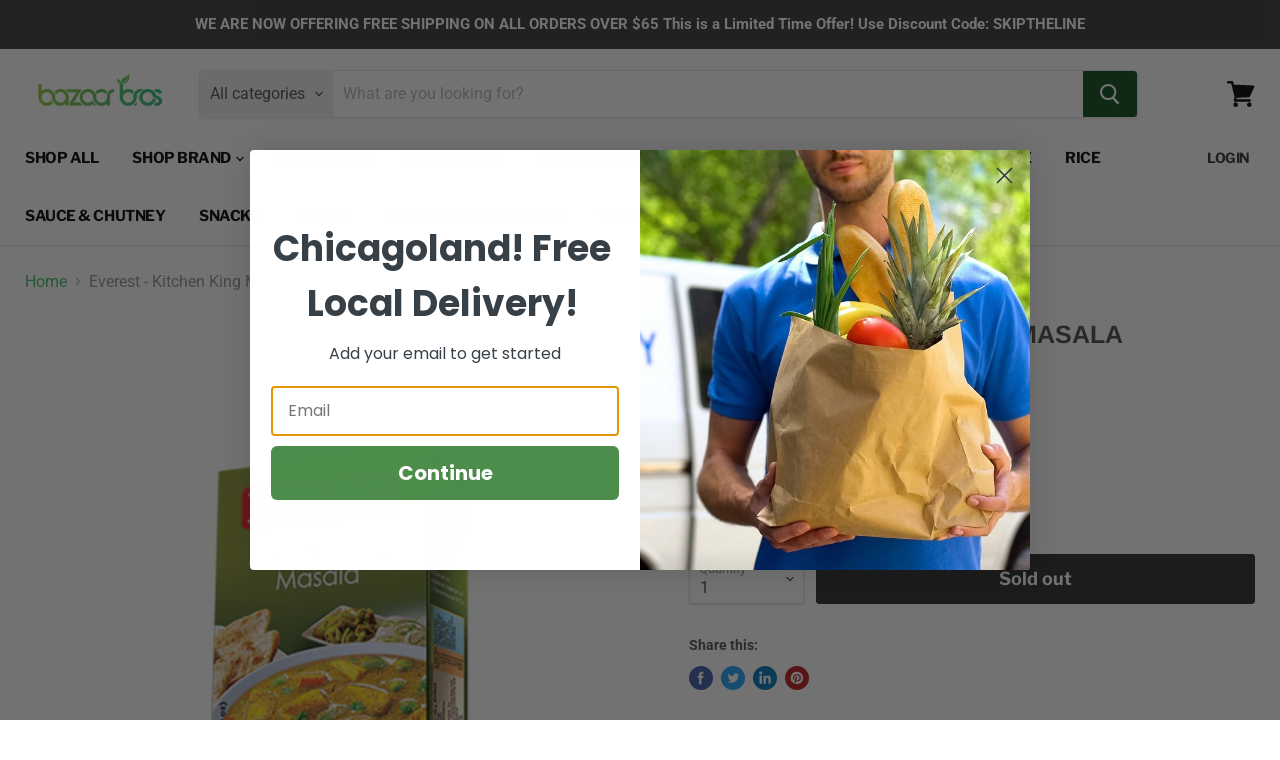

--- FILE ---
content_type: text/html; charset=utf-8
request_url: https://bazaarbros.com/collections/all/products/everest-kitchen-king-masala?view=_recently-viewed
body_size: 1514
content:

































<li
  class="productgrid--item  imagestyle--cropped-medium      productitem--emphasis  product-recently-viewed-card  "
  data-product-item
  data-product-quickshop-url="/collections/all/products/everest-kitchen-king-masala"
  data-quickshop-hash="37d8c2f7020ec6c94208c6f9cdcba36fdfbc023730feddb14f06fa05d9bbc2a6"
  
    data-recently-viewed-card
  
>
  <div class="productitem" data-product-item-content>
    <div class="product-recently-viewed-card-time" data-product-handle="everest-kitchen-king-masala">
      <button
        class="product-recently-viewed-card-remove"
        aria-label="close"
        data-remove-recently-viewed
      >
        <svg
  aria-hidden="true"
  focusable="false"
  role="presentation"
  width="10"
  height="10"
  viewBox="0 0 10 10"
  xmlns="http://www.w3.org/2000/svg"
>
  <path d="M6.08785659,5 L9.77469752,1.31315906 L8.68684094,0.225302476 L5,3.91214341 L1.31315906,0.225302476 L0.225302476,1.31315906 L3.91214341,5 L0.225302476,8.68684094 L1.31315906,9.77469752 L5,6.08785659 L8.68684094,9.77469752 L9.77469752,8.68684094 L6.08785659,5 Z"></path>
</svg>
      </button>
    </div>
    <a
      class="productitem--image-link"
      href="/collections/all/products/everest-kitchen-king-masala"
      tabindex="-1"
      data-product-page-link
    >
      <figure class="productitem--image" data-product-item-image>
        
          
          

  
    <noscript data-rimg-noscript>
      <img
        
          src="//bazaarbros.com/cdn/shop/products/EverestKitchenKingMasala_512x512.jpg?v=1614974543"
        

        alt="Everest - Kitchen King Masala - Bazaar Bros"
        data-rimg="noscript"
        srcset="//bazaarbros.com/cdn/shop/products/EverestKitchenKingMasala_512x512.jpg?v=1614974543 1x, //bazaarbros.com/cdn/shop/products/EverestKitchenKingMasala_998x998.jpg?v=1614974543 1.95x"
        class="productitem--image-primary"
        
        
      >
    </noscript>
  

  <img
    
      src="//bazaarbros.com/cdn/shop/products/EverestKitchenKingMasala_512x512.jpg?v=1614974543"
    
    alt="Everest - Kitchen King Masala - Bazaar Bros"

    
      data-rimg="lazy"
      data-rimg-scale="1"
      data-rimg-template="//bazaarbros.com/cdn/shop/products/EverestKitchenKingMasala_{size}.jpg?v=1614974543"
      data-rimg-max="1000x1000"
      data-rimg-crop=""
      
      srcset="data:image/svg+xml;utf8,<svg%20xmlns='http://www.w3.org/2000/svg'%20width='512'%20height='512'></svg>"
    

    class="productitem--image-primary"
    
    
  >



  <div data-rimg-canvas></div>


        

        
<span class="productitem--badge badge--soldout">
    Sold out
  </span>
      </figure>
    </a><div class="productitem--info">
      

      
        
<div class="productitem--price ">
  <div
    class="price--compare-at visible"
    data-price-compare-at
  >
      <span class="price--spacer"></span>
    
  </div>

  <div class="price--main" data-price>
      
      <span class="money">
        $2.99
      </span>
    
  </div>

  
  
  
  

  <div
    class="
      product--unit-price
      hidden
    "
    data-unit-price
  >
    <span class="product--total-quantity" data-total-quantity></span> | <span class="product--unit-price-amount money" data-unit-price-amount></span> / <span class="product--unit-price-measure" data-unit-price-measure></span>
  </div></div>


      

      <h2 class="productitem--title">
        <a href="/collections/all/products/everest-kitchen-king-masala" data-product-page-link>
          Everest - Kitchen King Masala
        </a>
      </h2>

      
        <span class="productitem--vendor">
          <a href="/collections/vendors?q=Everest" title="Everest">Everest</a>
        </span>
      

      

  















<div style='' class='jdgm-widget jdgm-preview-badge' data-id='6141336682650'
data-template='product._recently-viewed'
data-auto-install='false'>
  <div style='display:none' class='jdgm-prev-badge' data-average-rating='0.00' data-number-of-reviews='0' data-number-of-questions='0'> <span class='jdgm-prev-badge__stars' data-score='0.00' tabindex='0' aria-label='0.00 stars'> <span class='jdgm-star jdgm--off'></span><span class='jdgm-star jdgm--off'></span><span class='jdgm-star jdgm--off'></span><span class='jdgm-star jdgm--off'></span><span class='jdgm-star jdgm--off'></span> </span> <span class='jdgm-prev-badge__text'> No reviews </span> </div>
</div>






      
        <div class="productitem--ratings">
          <span class="shopify-product-reviews-badge" data-id="6141336682650">
            <span class="spr-badge">
              <span class="spr-starrating spr-badge-starrating">
                <i class="spr-icon spr-icon-star-empty"></i>
                <i class="spr-icon spr-icon-star-empty"></i>
                <i class="spr-icon spr-icon-star-empty"></i>
                <i class="spr-icon spr-icon-star-empty"></i>
                <i class="spr-icon spr-icon-star-empty"></i>
              </span>
            </span>
          </span>
        </div>
      

      
        <div class="productitem--description">
          <p>Explore the 'Curry' experience with this classic blend that gives vegetable curries a lordly taste and a mild, subdued flavor. Being coriander and ...</p>

          
            <a
              href="/collections/all/products/everest-kitchen-king-masala"
              class="productitem--link"
              data-product-page-link
            >
              View full details
            </a>
          
        </div>
      
    </div>

    
  </div>

  
    <script type="application/json" data-quick-buy-settings>
      {
        "cart_redirection": false,
        "money_format": "${{amount}}"
      }
    </script>
  
</li>



--- FILE ---
content_type: text/javascript; charset=utf-8
request_url: https://bazaarbros.com/products/everest-kitchen-king-masala.js
body_size: 565
content:
{"id":6141336682650,"title":"Everest - Kitchen King Masala","handle":"everest-kitchen-king-masala","description":"\u003cp class=\"lead\" data-mce-fragment=\"1\"\u003eExplore the 'Curry' experience with this classic blend that gives vegetable curries a lordly taste and a mild, subdued flavor. Being coriander and turmeric based, the blend gives curry an appetizing golden hue. It is the recommended blend to prepare India's much loved vegetarian dish - Home-bred Cheese in fresh green peas: Mattar Paneer.\u003c\/p\u003e\n\u003cp class=\"lead\" data-mce-fragment=\"1\"\u003ePaneer curries and light gravies are enhanced with the fragrance and taste of\u003cspan data-mce-fragment=\"1\"\u003e \u003c\/span\u003eEverest Kitchen King.\u003c\/p\u003e","published_at":"2021-02-06T15:58:00-06:00","created_at":"2021-02-06T15:57:59-06:00","vendor":"Everest","type":"Masala","tags":["Brand_Everest"],"price":299,"price_min":299,"price_max":299,"available":false,"price_varies":false,"compare_at_price":null,"compare_at_price_min":0,"compare_at_price_max":0,"compare_at_price_varies":false,"variants":[{"id":37838725939354,"title":"100g","option1":"100g","option2":null,"option3":null,"sku":"","requires_shipping":true,"taxable":true,"featured_image":null,"available":false,"name":"Everest - Kitchen King Masala - 100g","public_title":"100g","options":["100g"],"price":299,"weight":200,"compare_at_price":null,"inventory_management":"shopify","barcode":"","requires_selling_plan":false,"selling_plan_allocations":[]}],"images":["\/\/cdn.shopify.com\/s\/files\/1\/0437\/9803\/6634\/products\/EverestKitchenKingMasala.jpg?v=1614974543"],"featured_image":"\/\/cdn.shopify.com\/s\/files\/1\/0437\/9803\/6634\/products\/EverestKitchenKingMasala.jpg?v=1614974543","options":[{"name":"Size","position":1,"values":["100g"]}],"url":"\/products\/everest-kitchen-king-masala","media":[{"alt":"Everest - Kitchen King Masala - Bazaar Bros","id":13512436777114,"position":1,"preview_image":{"aspect_ratio":1.0,"height":1000,"width":1000,"src":"https:\/\/cdn.shopify.com\/s\/files\/1\/0437\/9803\/6634\/products\/EverestKitchenKingMasala.jpg?v=1614974543"},"aspect_ratio":1.0,"height":1000,"media_type":"image","src":"https:\/\/cdn.shopify.com\/s\/files\/1\/0437\/9803\/6634\/products\/EverestKitchenKingMasala.jpg?v=1614974543","width":1000}],"requires_selling_plan":false,"selling_plan_groups":[]}

--- FILE ---
content_type: text/javascript
request_url: https://bazaarbros.com/cdn/shop/t/4/assets/empire.js?v=121203596540264873861697551214
body_size: 5701
content:
(function(modules){function webpackJsonpCallback(data){for(var chunkIds=data[0],moreModules=data[1],executeModules=data[2],moduleId,chunkId,i2=0,resolves=[];i2<chunkIds.length;i2++)chunkId=chunkIds[i2],Object.prototype.hasOwnProperty.call(installedChunks,chunkId)&&installedChunks[chunkId]&&resolves.push(installedChunks[chunkId][0]),installedChunks[chunkId]=0;for(moduleId in moreModules)Object.prototype.hasOwnProperty.call(moreModules,moduleId)&&(modules[moduleId]=moreModules[moduleId]);for(parentJsonpFunction&&parentJsonpFunction(data);resolves.length;)resolves.shift()();return deferredModules.push.apply(deferredModules,executeModules||[]),checkDeferredModules()}function checkDeferredModules(){for(var result,i2=0;i2<deferredModules.length;i2++){for(var deferredModule=deferredModules[i2],fulfilled=!0,j=1;j<deferredModule.length;j++){var depId=deferredModule[j];installedChunks[depId]!==0&&(fulfilled=!1)}fulfilled&&(deferredModules.splice(i2--,1),result=__webpack_require__(__webpack_require__.s=deferredModule[0]))}return result}var installedModules={},installedChunks={36:0},deferredModules=[];function jsonpScriptSrc(chunkId){var bundles={0:"//bazaarbros.com/cdn/shop/t/4/assets/vendors-DynamicBlogPosts-DynamicFeaturedCollection-DynamicProduct-DynamicTwitterFeed-StaticCollectio-0ac4f36c.bundle.js?v=43802098569809532261629389274",1:"//bazaarbros.com/cdn/shop/t/4/assets/DynamicFeaturedCollection-DynamicProduct-StaticCollection-StaticProduct-StaticProductRecommendations-724f8050.bundle.js?v=56493434520090879591629389223",2:"//bazaarbros.com/cdn/shop/t/4/assets/vendors-DynamicFeaturedCollection-DynamicProduct-StaticCollection-StaticProduct-StaticProductRecomme-e656a3da.bundle.js?v=83829053700337286011629389275",3:"//bazaarbros.com/cdn/shop/t/4/assets/DynamicFeaturedCollection-StaticCollection-StaticProductRecommendations-StaticSearch.bundle.js?v=4857185331131283691629389224",4:"//bazaarbros.com/cdn/shop/t/4/assets/DynamicSearch-StaticHeader.bundle.js?v=126808123310021305771629389232",5:"//bazaarbros.com/cdn/shop/t/4/assets/vendors-DynamicSearch-StaticHeader.bundle.js?v=6926084416962177401629389277",6:"//bazaarbros.com/cdn/shop/t/4/assets/Account.bundle.js?v=34009474174245294221629389218",7:"//bazaarbros.com/cdn/shop/t/4/assets/Contact.bundle.js?v=172687910864539171481629389219",8:"//bazaarbros.com/cdn/shop/t/4/assets/ContainSwatchTooltips.bundle.js?v=68542532742869058421629389220",9:"//bazaarbros.com/cdn/shop/t/4/assets/DynamicBlogPosts.bundle.js?v=51245318779469548121629389222",10:"//bazaarbros.com/cdn/shop/t/4/assets/DynamicFeaturedCollection.bundle.js?v=8877932880452756271629389225",11:"//bazaarbros.com/cdn/shop/t/4/assets/DynamicMenuList.bundle.js?v=140784653527498059581629389226",12:"//bazaarbros.com/cdn/shop/t/4/assets/DynamicNewsletter.bundle.js?v=23501141072677541951629389228",13:"//bazaarbros.com/cdn/shop/t/4/assets/DynamicProduct.bundle.js?v=59216110930199093281629389229",14:"//bazaarbros.com/cdn/shop/t/4/assets/DynamicPromoBlocks.bundle.js?v=29951733786809402111629389230",15:"//bazaarbros.com/cdn/shop/t/4/assets/DynamicRichText.bundle.js?v=100393670927291249181629389231",16:"//bazaarbros.com/cdn/shop/t/4/assets/DynamicSearch.bundle.js?v=23824292861709941641629389233",17:"//bazaarbros.com/cdn/shop/t/4/assets/DynamicTwitterFeed.bundle.js?v=33128032556031531871629389235",18:"//bazaarbros.com/cdn/shop/t/4/assets/DynamicVideo.bundle.js?v=56574255491301573921629389236",19:"//bazaarbros.com/cdn/shop/t/4/assets/GiftCard.bundle.js?v=71072370955191991231629389238",20:"//bazaarbros.com/cdn/shop/t/4/assets/PXSMap.bundle.js?v=49755418032298937671629389255",21:"//bazaarbros.com/cdn/shop/t/4/assets/Page.bundle.js?v=138871571285827694801629389249",22:"//bazaarbros.com/cdn/shop/t/4/assets/StaticAnnouncement.bundle.js?v=38402141620087875391629389257",23:"//bazaarbros.com/cdn/shop/t/4/assets/StaticArticle.bundle.js?v=161304244752148935401629389258",24:"//bazaarbros.com/cdn/shop/t/4/assets/StaticBlog.bundle.js?v=175453518957474259111629389259",25:"//bazaarbros.com/cdn/shop/t/4/assets/StaticCart.bundle.js?v=122316142899810078971629389260",26:"//bazaarbros.com/cdn/shop/t/4/assets/StaticCollection.bundle.js?v=14940064016990901141629389261",27:"//bazaarbros.com/cdn/shop/t/4/assets/StaticFooter.bundle.js?v=149376327876712922421629389263",28:"//bazaarbros.com/cdn/shop/t/4/assets/StaticHeader.bundle.js?v=111373242458265343041629389264",29:"//bazaarbros.com/cdn/shop/t/4/assets/StaticHighlightsBanners.bundle.js?v=24767508184073605901629389265",30:"//bazaarbros.com/cdn/shop/t/4/assets/StaticPassword.bundle.js?v=19243788036428908741629389266",31:"//bazaarbros.com/cdn/shop/t/4/assets/StaticProduct.bundle.js?v=128722267013519330261629389267",32:"//bazaarbros.com/cdn/shop/t/4/assets/StaticProductRecommendations.bundle.js?v=7244863425958560331629389269",33:"//bazaarbros.com/cdn/shop/t/4/assets/StaticRecentlyViewed.bundle.js?v=134511635770972316241629389270",34:"//bazaarbros.com/cdn/shop/t/4/assets/StaticSearch.bundle.js?v=157296584017732390651629389271",35:"//bazaarbros.com/cdn/shop/t/4/assets/StaticSlideshow.bundle.js?v=134412709334383416681629389272",37:"//bazaarbros.com/cdn/shop/t/4/assets/vendors-StaticCart.bundle.js?v=148472318306938466381629389279"};return bundles[chunkId]}function __webpack_require__(moduleId){if(installedModules[moduleId])return installedModules[moduleId].exports;var module=installedModules[moduleId]={i:moduleId,l:!1,exports:{}};return modules[moduleId].call(module.exports,module,module.exports,__webpack_require__),module.l=!0,module.exports}__webpack_require__.e=function(chunkId){var promises=[],installedChunkData=installedChunks[chunkId];if(installedChunkData!==0)if(installedChunkData)promises.push(installedChunkData[2]);else{var promise=new Promise(function(resolve,reject){installedChunkData=installedChunks[chunkId]=[resolve,reject]});promises.push(installedChunkData[2]=promise);var script=document.createElement("script"),onScriptComplete;script.charset="utf-8",script.timeout=120,__webpack_require__.nc&&script.setAttribute("nonce",__webpack_require__.nc),script.src=jsonpScriptSrc(chunkId);var error=new Error;onScriptComplete=function(event){script.onerror=script.onload=null,clearTimeout(timeout);var chunk=installedChunks[chunkId];if(chunk!==0){if(chunk){var errorType=event&&(event.type==="load"?"missing":event.type),realSrc=event&&event.target&&event.target.src;error.message="Loading chunk "+chunkId+" failed.\n("+errorType+": "+realSrc+")",error.name="ChunkLoadError",error.type=errorType,error.request=realSrc,chunk[1](error)}installedChunks[chunkId]=void 0}};var timeout=setTimeout(function(){onScriptComplete({type:"timeout",target:script})},12e4);script.onerror=script.onload=onScriptComplete,document.head.appendChild(script)}return Promise.all(promises)},__webpack_require__.m=modules,__webpack_require__.c=installedModules,__webpack_require__.d=function(exports,name,getter){__webpack_require__.o(exports,name)||Object.defineProperty(exports,name,{enumerable:!0,get:getter})},__webpack_require__.r=function(exports){typeof Symbol!="undefined"&&Symbol.toStringTag&&Object.defineProperty(exports,Symbol.toStringTag,{value:"Module"}),Object.defineProperty(exports,"__esModule",{value:!0})},__webpack_require__.t=function(value,mode){if(mode&1&&(value=__webpack_require__(value)),mode&8||mode&4&&typeof value=="object"&&value&&value.__esModule)return value;var ns=Object.create(null);if(__webpack_require__.r(ns),Object.defineProperty(ns,"default",{enumerable:!0,value:value}),mode&2&&typeof value!="string")for(var key in value)__webpack_require__.d(ns,key,function(key2){return value[key2]}.bind(null,key));return ns},__webpack_require__.n=function(module){var getter=module&&module.__esModule?function(){return module.default}:function(){return module};return __webpack_require__.d(getter,"a",getter),getter},__webpack_require__.o=function(object,property){return Object.prototype.hasOwnProperty.call(object,property)},__webpack_require__.p="",__webpack_require__.oe=function(err){throw console.error(err),err};var jsonpArray=window.wpJsonpPaskit=window.wpJsonpPaskit||[],oldJsonpFunction=jsonpArray.push.bind(jsonpArray);jsonpArray.push=webpackJsonpCallback,jsonpArray=jsonpArray.slice();for(var i=0;i<jsonpArray.length;i++)webpackJsonpCallback(jsonpArray[i]);var parentJsonpFunction=oldJsonpFunction;return deferredModules.push([7,38]),checkDeferredModules()})([,,,function(module,__webpack_exports__,__webpack_require__){"use strict";__webpack_require__.d(__webpack_exports__,"a",function(){return setupRippleEffect});var _material_ripple__WEBPACK_IMPORTED_MODULE_0__=__webpack_require__(8),setupRippleEffect=function(rootElement){if(!("reduceAnimations"in document.body.dataset)){var rippleElements=[".button-primary",".button-secondary",".product-form--atc-button",".mobile-nav-content .navmenu-link",".mobile-nav-content .navmenu-button",".live-search-button",".form-options-selectable-boxes .option-value-name"];rootElement.querySelectorAll(rippleElements.join(",")).forEach(function(el){!el.classList.contains("disabled")&&!el.hasAttribute("disabled")&&(el.classList.add("mdc-ripple-surface"),_material_ripple__WEBPACK_IMPORTED_MODULE_0__.a.attachTo(el))})}},_unused_webpack_default_export={setupRippleEffect:setupRippleEffect}},function(module,__webpack_exports__,__webpack_require__){"use strict";__webpack_require__.d(__webpack_exports__,"a",function(){return initLoadInAnimationsAutoplay}),__webpack_require__.d(__webpack_exports__,"b",function(){return playLoadInAnimations}),__webpack_require__.d(__webpack_exports__,"d",function(){return resetLoadInAnimations}),__webpack_require__.d(__webpack_exports__,"c",function(){return removeLoadInAnimationsAutoplay});function _toConsumableArray(arr){return _arrayWithoutHoles(arr)||_iterableToArray(arr)||_unsupportedIterableToArray(arr)||_nonIterableSpread()}function _nonIterableSpread(){throw new TypeError("Invalid attempt to spread non-iterable instance.\nIn order to be iterable, non-array objects must have a [Symbol.iterator]() method.")}function _unsupportedIterableToArray(o,minLen){if(o){if(typeof o=="string")return _arrayLikeToArray(o,minLen);var n=Object.prototype.toString.call(o).slice(8,-1);if(n==="Object"&&o.constructor&&(n=o.constructor.name),n==="Map"||n==="Set")return Array.from(o);if(n==="Arguments"||/^(?:Ui|I)nt(?:8|16|32)(?:Clamped)?Array$/.test(n))return _arrayLikeToArray(o,minLen)}}function _iterableToArray(iter){if(typeof Symbol!="undefined"&&Symbol.iterator in Object(iter))return Array.from(iter)}function _arrayWithoutHoles(arr){if(Array.isArray(arr))return _arrayLikeToArray(arr)}function _arrayLikeToArray(arr,len){(len==null||len>arr.length)&&(len=arr.length);for(var i=0,arr2=new Array(len);i<len;i++)arr2[i]=arr[i];return arr2}var classes={block:"pxu-lia-block",element:"pxu-lia-element",playBlock:"pxu-lia-block--play",resetBlock:"pxu-lia-block--reset",playSection:"pxu-lia-section--play",resetSection:"pxu-lia-section--reset"},mappingSelector='[type="application/pxs-animation-mapping+json"]',getMappingParentFromBlock=function getMappingParentFromBlock2(_ref){var parentNode=_ref.parentNode;return parentNode.querySelector(mappingSelector)?parentNode:getMappingParentFromBlock2(parentNode)},reset=function(block,elements){block.style.animationName="none",block.classList.add(classes.resetBlock),elements.forEach(function(element){element.style.animationName="none"})},removeReset=function(block,elements){block.style.animationName="",block.classList.remove(classes.resetBlock),elements.forEach(function(element){element.style.animationName=""})},play=function(block,elements){block.style.animationPlayState="running",block.classList.add(classes.playBlock),elements.forEach(function(element){element.style.animationPlayState="running"})},pause=function(block,elements){block.style.animationPlayState="",block.classList.remove(classes.playBlock),elements.forEach(function(element){element.style.animationPlayState=""})},loadInAnimations=function(blocks){var state=arguments.length>1&&arguments[1]!==void 0?arguments[1]:"play",callNextFrame=[];if(state==="reset"){blocks.forEach(function(block){var elements=block.querySelectorAll(".".concat(classes.element));pause(block,elements),reset(block,elements),callNextFrame.push(function(){removeReset(block,elements)})});var section=getMappingParentFromBlock(blocks[0]);section.classList.remove(classes.playSection),section.classList.add(classes.resetSection),callNextFrame.push(function(){section.classList.remove(classes.resetSection)})}else blocks.forEach(function(block,blockIndex){block.style.setProperty("--pxu-lia-outer-sequence",blockIndex);var elements=block.querySelectorAll(".".concat(classes.element));elements.forEach(function(element,elementIndex){element.style.setProperty("--pxu-lia-inner-sequence",elementIndex)}),block.classList.contains(classes.playBlock)?(reset(block,elements),callNextFrame.push(function(){removeReset(block,elements),play(block,elements)})):play(block,elements);var section2=getMappingParentFromBlock(blocks[0]);section2.classList.contains(classes.playSection)?(section2.classList.add(classes.resetSection),callNextFrame.push(function(){section2.classList.remove(classes.resetSection),section2.classList.add(classes.playSection)})):section2.classList.add(classes.playSection)});window.requestAnimationFrame(function(){return callNextFrame.forEach(function(fn){return fn()})})},playLoadInAnimations=function(blocks){return loadInAnimations(blocks,"play")},resetLoadInAnimations=function(blocks){return loadInAnimations(blocks,"reset")},intersectionCallback=function(entries,observer){var toAnimate=new Map;entries.forEach(function(entry){if(entry.isIntersecting){observer.unobserve(entry.target);var parentSequence=getMappingParentFromBlock(entry.target),existingSiblings=toAnimate.get(parentSequence);toAnimate.set(parentSequence,existingSiblings?[].concat(_toConsumableArray(existingSiblings),[entry.target]):[entry.target])}}),toAnimate.forEach(function(blocks,parent){return playLoadInAnimations(blocks,parent)})},blockObserver=null,removeLoadInAnimationsAutoplay=function(blocks){return blocks.forEach(function(block){return blockObserver&&blockObserver.unobserve(block)})},initLoadInAnimationsAutoplay=function(){if(blockObserver=new IntersectionObserver(intersectionCallback,{threshold:.3}),!("reduceAnimations"in document.body.dataset)){var observe=function(parent){parent.querySelectorAll(".".concat(classes.block)).forEach(function(block){return blockObserver.observe(block)})};observe(document)}}},,,function(module,__webpack_exports__,__webpack_require__){"use strict";__webpack_require__.r(__webpack_exports__);var jquery=__webpack_require__(0),jquery_default=__webpack_require__.n(jquery);window.jQuery=jquery_default.a,window.$=jquery_default.a;var jquery_trend=__webpack_require__(5),jquery_revealer=__webpack_require__(6),script=__webpack_require__(1),script_default=__webpack_require__.n(script),index_es=__webpack_require__(2);function ownKeys(object,enumerableOnly){var keys=Object.keys(object);if(Object.getOwnPropertySymbols){var symbols=Object.getOwnPropertySymbols(object);enumerableOnly&&(symbols=symbols.filter(function(sym){return Object.getOwnPropertyDescriptor(object,sym).enumerable})),keys.push.apply(keys,symbols)}return keys}function _objectSpread(target){for(var i=1;i<arguments.length;i++){var source=arguments[i]!=null?arguments[i]:{};i%2?ownKeys(Object(source),!0).forEach(function(key){_defineProperty(target,key,source[key])}):Object.getOwnPropertyDescriptors?Object.defineProperties(target,Object.getOwnPropertyDescriptors(source)):ownKeys(Object(source)).forEach(function(key){Object.defineProperty(target,key,Object.getOwnPropertyDescriptor(source,key))})}return target}function _defineProperty(obj,key,value){return key in obj?Object.defineProperty(obj,key,{value:value,enumerable:!0,configurable:!0,writable:!0}):obj[key]=value,obj}function _classCallCheck(instance,Constructor){if(!(instance instanceof Constructor))throw new TypeError("Cannot call a class as a function")}function _defineProperties(target,props){for(var i=0;i<props.length;i++){var descriptor=props[i];descriptor.enumerable=descriptor.enumerable||!1,descriptor.configurable=!0,"value"in descriptor&&(descriptor.writable=!0),Object.defineProperty(target,descriptor.key,descriptor)}}function _createClass(Constructor,protoProps,staticProps){return protoProps&&_defineProperties(Constructor.prototype,protoProps),staticProps&&_defineProperties(Constructor,staticProps),Constructor}var LazyLoader=function(){function LazyLoader2(options){_classCallCheck(this,LazyLoader2);var defaultOptions={rootMargin:"30%",threshold:0};this.callbacks=new WeakMap,this._observerCallback=this._observerCallback.bind(this),this.observer=new IntersectionObserver(this._observerCallback,_objectSpread(_objectSpread({},defaultOptions),options))}return _createClass(LazyLoader2,[{key:"add",value:function(target,callback){this.callbacks.set(target,callback),this.observer.observe(target)}},{key:"remove",value:function(target){this.observer.unobserve(target),this.callbacks.delete(target)}},{key:"unload",value:function(){this.observer.disconnect()}},{key:"_observerCallback",value:function(entries,observer){var _this=this;entries.forEach(function(_ref){var isIntersecting=_ref.isIntersecting,target=_ref.target;if(isIntersecting===!0){observer.unobserve(target);var callback=_this.callbacks.get(target);typeof callback=="function"&&callback(),_this.callbacks.delete(target)}})}}]),LazyLoader2}(),Sections=function(){function Sections2(){_classCallCheck(this,Sections2),this.handlers={},this.instances={},this.options={},this.imports={},this.lazyLoader=null,this._onSectionEvent=this._onSectionEvent.bind(this),document.addEventListener("shopify:section:load",this._onSectionEvent),document.addEventListener("shopify:section:unload",this._onSectionEvent),document.addEventListener("shopify:section:select",this._onSectionEvent),document.addEventListener("shopify:section:deselect",this._onSectionEvent),document.addEventListener("shopify:block:select",this._onSectionEvent),document.addEventListener("shopify:block:deselect",this._onSectionEvent)}return _createClass(Sections2,[{key:"unbind",value:function(){document.removeEventListener("shopify:section:load",this._onSectionEvent),document.removeEventListener("shopify:section:unload",this._onSectionEvent),document.removeEventListener("shopify:section:select",this._onSectionEvent),document.removeEventListener("shopify:section:deselect",this._onSectionEvent),document.removeEventListener("shopify:block:select",this._onSectionEvent),document.removeEventListener("shopify:block:deselect",this._onSectionEvent);for(var i=0;i<this.instances.length;i++)this._triggerInstanceEvent(this.instances[i],"onSectionUnload");this.handlers={},this.options={},this.lazyLoader.unload(),this.lazyLoader=null,this.instances={}}},{key:"register",value:function(type,handler){var options=arguments.length>2&&arguments[2]!==void 0?arguments[2]:{};this.handlers[type]&&console.warn("Sections: section handler already exists of type '".concat(type,"'.")),this.handlers[type]=handler,this.options[type]=options,this._initSections(type)}},{key:"_initSections",value:function(type){var _this2=this,dataEls=document.querySelectorAll('[data-section-type="'.concat(type,'"]'));if(dataEls)for(var _loop=function(i2){var dataEl=dataEls[i2],el=dataEl.parentNode,idEl=el.querySelector("[data-section-id]");if(!idEl)return console.warn("Sections: unable to find section id for '".concat(type,"'."),el),"continue";var sectionId=idEl.getAttribute("data-section-id");if(!sectionId)return console.warn("Sections: unable to find section id for '".concat(type,"'."),el),"continue";_this2.options[type]&&_this2.options[type].lazy?(_this2.lazyLoader===null&&(_this2.lazyLoader=new LazyLoader),_this2.lazyLoader.add(el,function(){return _this2._createInstance(sectionId,el)})):_this2._createInstance(sectionId,el)},i=0;i<dataEls.length;i++)var _ret=_loop(i)}},{key:"_onSectionEvent",value:function(event){var el=event.target,_event$detail=event.detail,sectionId=_event$detail.sectionId,blockId=_event$detail.blockId,instance=this.instances[sectionId];switch(event.type){case"shopify:section:load":this._createInstance(sectionId,el);break;case"shopify:section:unload":this._triggerInstanceEvent(instance,"onSectionUnload",{el:el,id:sectionId}),this.lazyLoader&&this.lazyLoader.remove(el),delete this.instances[sectionId];break;case"shopify:section:select":this._triggerInstanceEvent(instance,"onSectionSelect",{el:el,id:sectionId});break;case"shopify:section:deselect":this._triggerInstanceEvent(instance,"onSectionDeselect",{el:el,id:sectionId});break;case"shopify:block:select":this._triggerInstanceEvent(instance,"onSectionBlockSelect",{el:el,id:blockId});break;case"shopify:block:deselect":this._triggerInstanceEvent(instance,"onSectionBlockDeselect",{el:el,id:blockId});break;default:break}}},{key:"_triggerInstanceEvent",value:function(instance,eventName){if(instance&&instance[eventName]){for(var _len=arguments.length,args=new Array(_len>2?_len-2:0),_key=2;_key<_len;_key++)args[_key-2]=arguments[_key];instance[eventName].apply(instance,args)}}},{key:"_postMessage",value:function(name,data){var _this3=this;Object.keys(this.instances).forEach(function(id){_this3._triggerInstanceEvent(_this3.instances[id],"onSectionMessage",name,data)})}},{key:"_createInstance",value:function(id,el){var _this4=this,typeEl=el.querySelector("[data-section-type]");if(typeEl){var type=typeEl.getAttribute("data-section-type");if(type){var handler=this.handlers[type];if(!handler){console.warn("Sections: unable to find section handler for type '".concat(type,"'."));return}var data=this._loadData(el),postMessage=this._postMessage.bind(this),handlerParams={id:id,type:type,el:el,data:data,postMessage:postMessage};this.imports[type]?this.instances[id]=new this.imports[type](handlerParams):handler().then(function(_ref2){var Component=_ref2.default;_this4.imports[type]=Component,_this4.instances[id]=new Component(handlerParams)})}}}},{key:"_loadData",value:function(el){var dataEl=el.querySelector("[data-section-data]");if(!dataEl)return{};var data=dataEl.getAttribute("data-section-data")||dataEl.innerHTML;try{return JSON.parse(data)}catch(error){return console.warn("Sections: invalid section data found. ".concat(error.message)),{}}}}]),Sections2}(),polyfillUrls=[];"IntersectionObserver"in window&&"IntersectionObserverEntry"in window&&"intersectionRatio"in window.IntersectionObserverEntry.prototype||polyfillUrls.push(document.querySelector("[data-scripts]").dataset.pxuPolyfills),window.NodeList&&!NodeList.prototype.forEach&&(NodeList.prototype.forEach=Array.prototype.forEach),Element.prototype.closest||(Element.prototype.closest=function(s){var el=this;do{if(Element.prototype.matches.call(el,s))return el;el=el.parentElement||el.parentNode}while(el!==null&&el.nodeType===1);return null});var checkPolyfills=polyfillUrls,flickityTouchFix=function(){var touchingSlider=!1,touchStartCoordsX=0,onTouchStart=function(e){e.target.closest&&e.target.closest(".flickity-slider")?(touchingSlider=!0,touchStartCoordsX=e.touches[0].pageX):touchingSlider=!1},onTouchMove=function(e){touchingSlider&&e.cancelable&&Math.abs(e.touches[0].pageX-touchStartCoordsX)>10&&e.preventDefault()};document.body.addEventListener("touchstart",onTouchStart),document.body.addEventListener("touchmove",onTouchMove,{passive:!1})},FlickityTouchFix=flickityTouchFix,Ripple=__webpack_require__(3),LoadInAnimations=__webpack_require__(4),Empire_initEmpire=function(){Object(LoadInAnimations.a)(),index_es.a.init('[data-rimg="lazy"]',{round:1}),Object(Ripple.a)(document);var sections=new Sections;sections.register("static-header",function(){return Promise.all([__webpack_require__.e(5),__webpack_require__.e(4),__webpack_require__.e(28)]).then(__webpack_require__.bind(null,86))}),sections.register("static-announcement",function(){return __webpack_require__.e(22).then(__webpack_require__.bind(null,59))}),sections.register("static-footer",function(){return __webpack_require__.e(27).then(__webpack_require__.bind(null,87))}),sections.register("static-article",function(){return __webpack_require__.e(23).then(__webpack_require__.bind(null,60))}),sections.register("static-blog",function(){return __webpack_require__.e(24).then(__webpack_require__.bind(null,61))}),sections.register("static-cart",function(){return Promise.all([__webpack_require__.e(37),__webpack_require__.e(25)]).then(__webpack_require__.bind(null,62))}),sections.register("static-collection",function(){return Promise.all([__webpack_require__.e(0),__webpack_require__.e(2),__webpack_require__.e(1),__webpack_require__.e(3),__webpack_require__.e(26)]).then(__webpack_require__.bind(null,63))}),sections.register("static-password",function(){return __webpack_require__.e(30).then(__webpack_require__.bind(null,64))}),sections.register("static-product",function(){return Promise.all([__webpack_require__.e(0),__webpack_require__.e(2),__webpack_require__.e(1),__webpack_require__.e(31)]).then(__webpack_require__.bind(null,65))}),sections.register("static-product-recommendations",function(){return Promise.all([__webpack_require__.e(0),__webpack_require__.e(2),__webpack_require__.e(1),__webpack_require__.e(3),__webpack_require__.e(32)]).then(__webpack_require__.bind(null,88))}),sections.register("static-recently-viewed",function(){return Promise.all([__webpack_require__.e(0),__webpack_require__.e(33)]).then(__webpack_require__.bind(null,66))}),sections.register("static-search",function(){return Promise.all([__webpack_require__.e(0),__webpack_require__.e(2),__webpack_require__.e(1),__webpack_require__.e(3),__webpack_require__.e(34)]).then(__webpack_require__.bind(null,67))}),sections.register("static-highlights-banners",function(){return Promise.all([__webpack_require__.e(0),__webpack_require__.e(29)]).then(__webpack_require__.bind(null,68))}),sections.register("static-slideshow",function(){return Promise.all([__webpack_require__.e(0),__webpack_require__.e(35)]).then(__webpack_require__.bind(null,69))},{lazy:!0}),sections.register("dynamic-blog-posts",function(){return Promise.all([__webpack_require__.e(0),__webpack_require__.e(9)]).then(__webpack_require__.bind(null,70))},{lazy:!0}),sections.register("dynamic-promo-mosaic",function(){return __webpack_require__.e(14).then(__webpack_require__.bind(null,71))},{lazy:!0}),sections.register("dynamic-promo-grid",function(){return __webpack_require__.e(14).then(__webpack_require__.bind(null,71))},{lazy:!0}),sections.register("dynamic-menu-list",function(){return __webpack_require__.e(11).then(__webpack_require__.bind(null,72))},{lazy:!0}),sections.register("dynamic-twitter-feed",function(){return Promise.all([__webpack_require__.e(0),__webpack_require__.e(17)]).then(__webpack_require__.bind(null,73))},{lazy:!0}),sections.register("dynamic-featured-collection",function(){return Promise.all([__webpack_require__.e(0),__webpack_require__.e(2),__webpack_require__.e(1),__webpack_require__.e(3),__webpack_require__.e(10)]).then(__webpack_require__.bind(null,74))},{lazy:!0}),sections.register("dynamic-featured-product",function(){return Promise.all([__webpack_require__.e(0),__webpack_require__.e(2),__webpack_require__.e(1),__webpack_require__.e(13)]).then(__webpack_require__.bind(null,75))},{lazy:!0}),sections.register("dynamic-rich-text",function(){return __webpack_require__.e(15).then(__webpack_require__.bind(null,76))},{lazy:!0}),sections.register("dynamic-html",function(){return __webpack_require__.e(15).then(__webpack_require__.bind(null,76))},{lazy:!0}),sections.register("dynamic-search",function(){return Promise.all([__webpack_require__.e(5),__webpack_require__.e(4),__webpack_require__.e(16)]).then(__webpack_require__.bind(null,77))},{lazy:!0}),sections.register("dynamic-video",function(){return __webpack_require__.e(18).then(__webpack_require__.bind(null,78))},{lazy:!0}),sections.register("pxs-newsletter",function(){return __webpack_require__.e(12).then(__webpack_require__.bind(null,79))},{lazy:!0}),sections.register("pxs-map",function(){return __webpack_require__.e(20).then(__webpack_require__.bind(null,80))},{lazy:!0}),document.body.classList.contains("template-giftcard")&&__webpack_require__.e(19).then(__webpack_require__.bind(null,81)).then(function(_ref){var GiftCard=_ref.default;return new GiftCard}),document.querySelector("[data-template-account]")&&__webpack_require__.e(6).then(__webpack_require__.bind(null,82)).then(function(_ref2){var Account=_ref2.default;return new Account}),document.body.classList.contains("template-contact")&&__webpack_require__.e(7).then(__webpack_require__.bind(null,83)).then(function(_ref3){var Contact=_ref3.default;return new Contact}),document.body.classList.contains("template-page")&&__webpack_require__.e(21).then(__webpack_require__.bind(null,84)).then(function(_ref4){var Page=_ref4.default;return new Page}),document.querySelector("[data-swatch-tooltip]")&&__webpack_require__.e(8).then(__webpack_require__.bind(null,85)).then(function(_ref5){var ContainSwatchTooltips=_ref5.default;return new ContainSwatchTooltips})};FlickityTouchFix(),checkPolyfills.length?script_default()(checkPolyfills,Empire_initEmpire):Empire_initEmpire()}]);
//# sourceMappingURL=/cdn/shop/t/4/assets/empire.js.map?v=121203596540264873861697551214
